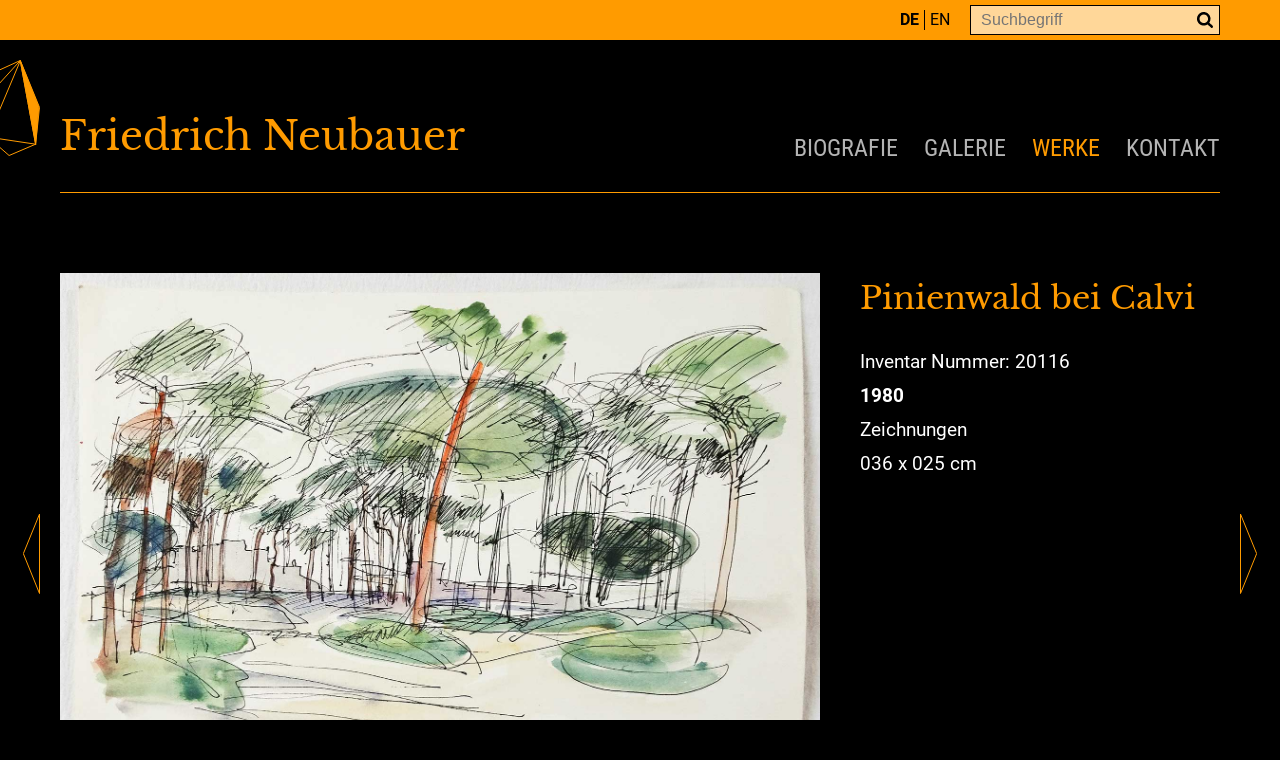

--- FILE ---
content_type: text/html; charset=utf-8
request_url: https://www.friedrich-neubauer.com/werke/landschaften-und-staedte/20116-pinienwald-bei-calvi
body_size: 2850
content:
<!DOCTYPE html>
<html dir="ltr" lang="de-DE">
<head>

<meta charset="utf-8">
<!-- 
	fixpunkt gmbh - www.fixpunkt.de

	This website is powered by TYPO3 - inspiring people to share!
	TYPO3 is a free open source Content Management Framework initially created by Kasper Skaarhoj and licensed under GNU/GPL.
	TYPO3 is copyright 1998-2026 of Kasper Skaarhoj. Extensions are copyright of their respective owners.
	Information and contribution at https://typo3.org/
-->




<meta name="generator" content="TYPO3 CMS" />
<meta name="robots" content="all,index,follow" />
<meta name="viewport" content="width=device-width,initial-scale=1.0,maximum-scale=1.1" />
<meta name="twitter:card" content="summary" />
<meta name="revisit-after" content="7 days" />


<link rel="stylesheet" type="text/css" href="/typo3temp/assets/compressed/merged-1f7aa4d29dba6173fdabd2ba61301803-c24aeb61cbc3333f6a0700da0ada5ead.css?1757318268" media="all">







<title> Pinienwald bei Calvi - Werke - Friedrich Neubauer</title>			<link rel="apple-touch-icon" sizes="57x57" href="/typo3conf/ext/layout_friedrich_neubauer/Resources/Public/Assets/Favicon/apple-icon-57x57.png">
			<link rel="apple-touch-icon" sizes="60x60" href="/typo3conf/ext/layout_friedrich_neubauer/Resources/Public/Assets/Favicon/apple-icon-60x60.png">
			<link rel="apple-touch-icon" sizes="72x72" href="/typo3conf/ext/layout_friedrich_neubauer/Resources/Public/Assets/Favicon/apple-icon-72x72.png">
			<link rel="apple-touch-icon" sizes="76x76" href="/typo3conf/ext/layout_friedrich_neubauer/Resources/Public/Assets/Favicon/apple-icon-76x76.png">
			<link rel="apple-touch-icon" sizes="114x114" href="/typo3conf/ext/layout_friedrich_neubauer/Resources/Public/Assets/Favicon/apple-icon-114x114.png">
			<link rel="apple-touch-icon" sizes="120x120" href="/typo3conf/ext/layout_friedrich_neubauer/Resources/Public/Assets/Favicon/apple-icon-120x120.png">
			<link rel="apple-touch-icon" sizes="144x144" href="/typo3conf/ext/layout_friedrich_neubauer/Resources/Public/Assets/Favicon/apple-icon-144x144.png">
			<link rel="apple-touch-icon" sizes="152x152" href="/typo3conf/ext/layout_friedrich_neubauer/Resources/Public/Assets/Favicon/apple-icon-152x152.png">
			<link rel="apple-touch-icon" sizes="180x180" href="/typo3conf/ext/layout_friedrich_neubauer/Resources/Public/Assets/Favicon/apple-icon-180x180.png">
			<link rel="icon" type="image/png" sizes="192x192"  href="/typo3conf/ext/layout_friedrich_neubauer/Resources/Public/Assets/Favicon/android-icon-192x192.png">
			<link rel="icon" type="image/png" sizes="32x32" href="/typo3conf/ext/layout_friedrich_neubauer/Resources/Public/Assets/Favicon/favicon-32x32.png">
			<link rel="icon" type="image/png" sizes="96x96" href="/typo3conf/ext/layout_friedrich_neubauer/Resources/Public/Assets/Favicon/favicon-96x96.png">
			<link rel="icon" type="image/png" sizes="16x16" href="/typo3conf/ext/layout_friedrich_neubauer/Resources/Public/Assets/Favicon/favicon-16x16.png">
			<link rel="manifest" href="/typo3conf/ext/layout_friedrich_neubauer/Resources/Public/Assets/Favicon/manifest.json">
			<meta name="msapplication-TileColor" content="#ffffff">
			<meta name="msapplication-TileImage" content="/typo3conf/ext/layout_friedrich_neubauer/Resources/Public/Assets/Favicon/ms-icon-144x144.png">
			<meta name="theme-color" content="#ffffff">
<link rel="alternate" hreflang="de-DE" href="https://www.friedrich-neubauer.com/werke/landschaften-und-staedte/20116-pinienwald-bei-calvi"/>
<link rel="alternate" hreflang="en-GB" href="https://www.friedrich-neubauer.com/en/works/landscapes-and-cities/20116-pine-trees-at-calvi"/>
<link rel="alternate" hreflang="x-default" href="https://www.friedrich-neubauer.com/werke/landschaften-und-staedte/20116-pinienwald-bei-calvi"/>

<link rel="canonical" href="https://www.friedrich-neubauer.com/werke/landschaften-und-staedte/20116-pinienwald-bei-calvi"/>


</head>
<body>


<div id="header">

	<div class="frame_layout_1">
		<div class="grid-container cell align-right clearfix">
			<div class="tx-kesearch-pi1">
	

	<form method="get" class="form_kesearch_pi1" name="form_kesearch_pi1"  action="/suche">
		
		<fieldset class="kesearch_searchbox">
			
				<input type="hidden" name="id" value="18" />
			
			
			
			

			<div class="kesearchbox">
				<input type="text" class="ke_search_sword" name="tx_kesearch_pi1[sword]" value="" placeholder="Suchbegriff" />
				<input type="submit" class="ke_search_submit" value="Finden" />
			</div>

			<input id="kesearchpagenumber" type="hidden" name="tx_kesearch_pi1[page]" value="1" />
			<input id="resetFilters" type="hidden" name="tx_kesearch_pi1[resetFilters]" value="0" />
			<input id="sortByField" type="hidden" name="tx_kesearch_pi1[sortByField]" value="" />
			<input id="sortByDir" type="hidden" name="tx_kesearch_pi1[sortByDir]" value="" />

		</fieldset>
	</form>

</div>

			<nav id="navigation_language"><ul><li class="selected"><a href="/werke/landschaften-und-staedte/20116-pinienwald-bei-calvi" hreflang="de-DE">De</a></li><li><a href="/en/works/landscapes-and-cities/20116-pine-trees-at-calvi" hreflang="en-GB">En</a></li></ul></nav>
		</div>
		
	</div>

	

	<div class="grid-container cell frame-space-position-outer frame-space-before-small frame-space-after-small">
		<div class="grid-x">
			<div class="cell small-12 medium-6 large-6">
				<div id="header_logo">
					<a href="/" title="Friedrich Neubauer | Architekt | Maler | Grafiker"><img src="/Bilder/Logos/Icon-Friedrich-Neubauer.svg" width="65" height="96"   alt="Icon Friedrich Neubauer" title="Icon Friedrich Neubauer" ></a>Friedrich Neubauer
				</div>	
			</div>
			<div class="cell small-12 medium-6 large-6">			
				<nav id="navigation_main">
					<ul><li class="first_item"><a href="/biografie" title="Biografie" class="first_level">Biografie</a></li><li><a href="/galerie" title="Galerie" class="first_level">Galerie</a></li><li class="selected"><a href="/werke" title="Werke" class="first_level selected">Werke</a></li><li class="last_item"><a href="/kontakt" title="Kontakt" class="first_level">Kontakt</a></li></ul>
				</nav>
			</div>
		</div>
	</div>

	<button class="c-hamburger c-hamburger--htx">
		<span>toggle menu</span>
	</button>

	<div class="clearfix"></div>
</div>

<section id="content" class="border_top" >
	
	

	<div id="c8" class="frame_default frame_layout_0 frame-space-position-inner frame-space-position-inner frame-space-before-medium frame-space-position-inner frame-space-after-extra-large"><div class="grid-x grid-margin-x position_relative"><div class="cell large-8 medium-8 small-12"><a class="item_gallery" href="/Bilder/Werke/Detail/20116.jpg"><img src="/Bilder/Werke/Detail/20116.jpg" title="Pinienwald bei Calvi | Filzstift | Friedrich Neubauer" alt="Pinienwald bei Calvi | Filzstift | Friedrich Neubauer" /></a><div class="gallery_thumbs grid-x grid-margin-x small-up-2 medium-up-3 large-up-4"></div></div><div class="cell large-4 medium-4 small-12"><header><h1>Pinienwald bei Calvi</h1></header><p class="size140">
					
						Inventar Nummer: 20116<br /><strong>1980</strong><br />
					
					
						
							
						
							
								Zeichnungen<br />
							
						
					
					
						036 x 025 cm
					
				</p></div><div class="cell large-12 medium-12 small-12"><br /><a id="prevButton" href="/werke/landschaften-und-staedte/20115-strand-von-calvi">Previous Item</a><a id="nextButton" href="/werke/landschaften-und-staedte/20117-dachlandschaft">Next Item</a></div></div></div>


</section>

<div id="footer">

    

	<div id="c2" class="frame_default frame_layout_0" ><div class="grid-x grid-margin-x"><div class="cell small-12"></div><div class="cell medium-4 small-12"><div id="c7" class="frame_default frame_layout_0 frame-space-position-inner"><div class="ce-textpic ce-left ce-above"><div class="ce-bodytext"><p><strong><a href="/biografie" title="Biografie Künstler Friedrich Neubauer">Biografie</a></strong><br><strong><a href="/galerie" title="Galerie Nürnberg Friedrich Neubauer">Galerie</a></strong><br><strong><a href="/werke" title="Werke Künstler Friedrich Neubauer">Werke</a><br><a href="/kontakt" title="Kontakt Möbelhaus Neubauer">Kontakt</a></strong><br><strong><a href="/impressum">Impressum</a>&nbsp;</strong><br><strong><a href="/datenschutz">Datenschutz</a></strong></p></div></div></div></div><div class="cell medium-4 small-12"><div id="c4" class="frame_default frame_layout_0 frame-space-position-inner"><header><h4 class="">
				Kontakt
			</h4></header><div class="ce-textpic ce-left ce-above"><div class="ce-bodytext"><p><strong>Friedrich Neubauer KG</strong>&nbsp;<br> Lorenzer Straße 5&nbsp;<br> 90402 Nürnberg<br> Deutschland</p><table class="contenttable"><tbody><tr><td><strong>Telefon:</strong></td><td>0049 (0)911 225217</td></tr><tr><td><strong>Fax:</strong></td><td>0049 (0)911 222827</td></tr><tr><td><strong>E-Mail:</strong></td><td><a href="javascript:linkTo_UnCryptMailto(%27lzhksn9hmenZmdtaztdq%2Cjf-cd%27);" title="Kontakt durch friedrich-neubauer.com">info@neubauer-kg.de</a></td></tr></tbody></table></div></div></div></div><div class="cell medium-4 small-12"></div></div></div>


</div>

<script type="text/javascript">var pkBaseURL = (("https:" == document.location.protocol) ? "https://www.statistik-server.de/" : "http://www.statistik-server.de/");document.write(unescape("%3Cscript src='" + pkBaseURL + "piwik.js' type='text/javascript'%3E%3C/script%3E"));</script><script type="text/javascript">try {var piwikTracker = Piwik.getTracker(pkBaseURL + "piwik.php", 85);piwikTracker.trackPageView();piwikTracker.enableLinkTracking();} catch( err ) {}</script><noscript><p><img src="https://www.statistik-server.de/piwik.php?idsite=85" style="border:0" alt="" /></p></noscript>

<script src="/typo3temp/assets/compressed/merged-cd8603ef5254b2c5711aedf227dccd8b-a7d88f434c41cfd0a24d0b43377cf796.js?1757318447" type="text/javascript"></script>



</body>
</html>

--- FILE ---
content_type: image/svg+xml
request_url: https://www.friedrich-neubauer.com/Bilder/Logos/Icon-Friedrich-Neubauer.svg
body_size: 1421
content:
<?xml version="1.0" encoding="utf-8"?>
<!-- Generator: Adobe Illustrator 24.0.3, SVG Export Plug-In . SVG Version: 6.00 Build 0)  -->
<svg version="1.1" id="Ebene_1" xmlns="http://www.w3.org/2000/svg" xmlns:xlink="http://www.w3.org/1999/xlink" x="0px" y="0px"
	 viewBox="0 0 65 96" style="enable-background:new 0 0 65 96;" xml:space="preserve">
<style type="text/css">
	.st0{clip-path:url(#SVGID_2_);fill:none;stroke:#FF9B00;stroke-linecap:round;stroke-linejoin:round;}
	.st1{fill:none;stroke:#FF9B00;stroke-linecap:round;stroke-linejoin:round;}
	.st2{clip-path:url(#SVGID_4_);fill:none;stroke:#FF9B00;stroke-linecap:round;stroke-linejoin:round;}
	.st3{clip-path:url(#SVGID_4_);fill:#FF9B00;}
</style>
<g>
	<defs>
		<rect id="SVGID_1_" width="65" height="96"/>
	</defs>
	<clipPath id="SVGID_2_">
		<use xlink:href="#SVGID_1_"  style="overflow:visible;"/>
	</clipPath>
	<polygon class="st0" points="0.5,55.8 20.5,11.8 45.3,0.5 64.5,47.4 60.6,84.2 34.1,95.5 13,77.1 	"/>
</g>
<polyline class="st1" points="13,77.1 13,35.9 20.5,11.8 "/>
<g>
	<defs>
		<rect id="SVGID_3_" width="65" height="96"/>
	</defs>
	<clipPath id="SVGID_4_">
		<use xlink:href="#SVGID_3_"  style="overflow:visible;"/>
	</clipPath>
	<polyline class="st2" points="0.7,55.8 13,36 45.3,0.5 	"/>
	<path class="st2" d="M60.6,84.2l-47.5-7.1L45.3,0.8C45.3,0.8,60.6,84.2,60.6,84.2z"/>
	<path class="st3" d="M60.6,84.2l3.2-37.1L45.3,0.8C45.3,0.8,60.6,84.2,60.6,84.2"/>
	<path class="st2" d="M60.6,84.2l3.2-37.1L45.3,0.8C45.3,0.8,60.6,84.2,60.6,84.2z"/>
</g>
</svg>
